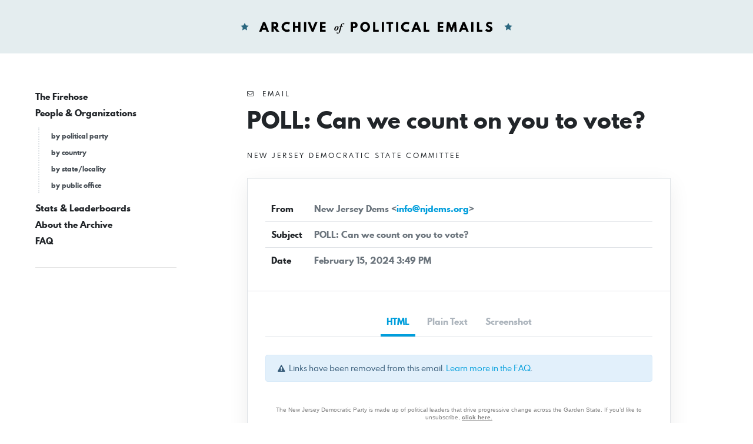

--- FILE ---
content_type: text/html; charset=UTF-8
request_url: https://politicalemails.org/messages/1325027
body_size: 3688
content:
<!doctype html>
<html lang="en">
	<head>
		<meta charset="utf-8">
		<meta name="viewport" content="width=device-width, initial-scale=1">

				<script src="https://politicalemails.org/js/app.js?ver=1654977762" defer data-turbolinks-track="reload"></script>

				<link rel="stylesheet" href="https://politicalemails.org/css/app.css?ver=1654977831">
		<link rel="stylesheet" href="https://politicalemails.org/fonts/spartan-mb/stylesheet.css">

		<title>
							Subject: POLL: Can we count on you to vote? - Archive of Political Emails
					</title>

		
								<meta property="og:type" content="website">
<meta property="og:url" content="">

	<meta property="og:title" content="Subject: POLL: Can we count on you to vote?">


<meta property="og:image" content="https://politicalemails.us-iad-1.linodeobjects.com/public/screenshots/1325027/screenshot.jpg">

<meta name="twitter:image" content="https://politicalemails.us-iad-1.linodeobjects.com/public/screenshots/1325027/screenshot.jpg">
		
				<link rel="apple-touch-icon" sizes="57x57" href="https://politicalemails.org/img/site-icons/apple-icon-57x57.png">
<link rel="apple-touch-icon" sizes="60x60" href="https://politicalemails.org/img/site-icons/apple-icon-60x60.png">
<link rel="apple-touch-icon" sizes="72x72" href="https://politicalemails.org/img/site-icons/apple-icon-72x72.png">
<link rel="apple-touch-icon" sizes="76x76" href="https://politicalemails.org/img/site-icons/apple-icon-76x76.png">
<link rel="apple-touch-icon" sizes="114x114" href="https://politicalemails.org/img/site-icons/apple-icon-114x114.png">
<link rel="apple-touch-icon" sizes="120x120" href="https://politicalemails.org/img/site-icons/apple-icon-120x120.png">
<link rel="apple-touch-icon" sizes="144x144" href="https://politicalemails.org/img/site-icons/apple-icon-144x144.png">
<link rel="apple-touch-icon" sizes="152x152" href="https://politicalemails.org/img/site-icons/apple-icon-152x152.png">
<link rel="apple-touch-icon" sizes="180x180" href="https://politicalemails.org/img/site-icons/apple-icon-180x180.png">
<link rel="icon" type="image/png" sizes="192x192"  href="https://politicalemails.org/img/site-icons/android-icon-192x192.png">
<link rel="icon" type="image/png" sizes="32x32" href="https://politicalemails.org/img/site-icons/favicon-32x32.png">
<link rel="icon" type="image/png" sizes="96x96" href="https://politicalemails.org/img/site-icons/favicon-96x96.png">
<link rel="icon" type="image/png" sizes="16x16" href="https://politicalemails.org/img/site-icons/favicon-16x16.png">
<link rel="manifest" href="https://politicalemails.org/img/site-icons/manifest.json">
<meta name="msapplication-TileColor" content="#ffffff">
<meta name="msapplication-TileImage" content="https://politicalemails.org/img/site-icons/ms-icon-144x144.png">
<meta name="theme-color" content="#ffffff">
				
							<!-- Global site tag (gtag.js) - Google Analytics -->
<script async src="https://www.googletagmanager.com/gtag/js?id=UA-116155738-9"></script>
<script>
  window.dataLayer = window.dataLayer || [];
  function gtag(){dataLayer.push(arguments);}
  gtag('js', new Date());
  gtag('config', 'UA-116155738-9');

  document.addEventListener('turbolinks:load', event => {
    if (typeof gtag === 'function') {
      gtag('config', 'UA-116155738-9', {
        'page_location': event.data.url
      });
    }
  });
</script>

		
	</head>
	<body>

		<div class="main-header" id="main-header">

			<div class="container-fluid">

				<div class="main-header__inner">

					<h1 class="site-logo">
						<a href="https://politicalemails.org">
							<img src="https://politicalemails.org/img/logo.svg" alt="Archive of Political Emails" id="site-logo" data-turbolinks-permanent>
						</a>
					</h1>

				</div>

			</div>

		</div>

		<div class="main-body">

			<div class="main-body__sidebar">

				<div class="menu-toggle">
					<button id="menu-toggle" class="menu-toggle__button">
						<i class="menu-toggle_icon fa fa-bars"></i>
						<span class="menu-toggle__label">Menu</span>
					</button>
				</div>

				<div class="side-navs-container">

					
						
							<nav class="side-nav side-nav--strong">

								<ul class="side-nav__list">

									
										<li class="side-nav__item">

											<a href="/messages/" class="side-nav__link">
												The Firehose
											</a>

											
										</li>

									
										<li class="side-nav__item">

											<a href="https://politicalemails.org/organizations" class="side-nav__link">
												People &amp; Organizations
											</a>

											
												<ul class="side-nav__sublist">

													
														<li class="side-nav__subitem">

															<a href="https://politicalemails.org/parties" class="side-nav__sublink">
																by political party
															</a>

														</li>

													
														<li class="side-nav__subitem">

															<a href="https://politicalemails.org/countries" class="side-nav__sublink">
																by country
															</a>

														</li>

													
														<li class="side-nav__subitem">

															<a href="https://politicalemails.org/localities" class="side-nav__sublink">
																by state/locality
															</a>

														</li>

													
														<li class="side-nav__subitem">

															<a href="/offices/" class="side-nav__sublink">
																by public office
															</a>

														</li>

													
												</ul>

											
										</li>

									
										<li class="side-nav__item">

											<a href="https://politicalemails.org/stats" class="side-nav__link">
												Stats &amp; Leaderboards
											</a>

											
										</li>

									
										<li class="side-nav__item">

											<a href="https://politicalemails.org/about" class="side-nav__link">
												About the Archive
											</a>

											
										</li>

									
										<li class="side-nav__item">

											<a href="https://politicalemails.org/faq" class="side-nav__link">
												FAQ
											</a>

											
										</li>

									
								</ul>

							</nav>

							<hr>

						
						
					

				</div>


			</div>

			<div class="main-body__content">

				
	<div class="message-show">

		<div class="page-header">

			<div class="overline">
				<i class="fa fa-envelope-o"></i>&nbsp; Email
			</div>

			<h1 class="page-title">
				POLL: Can we count on you to vote?
			</h1>

			
				<div class="section section--tight section--no-top">

					<a href="https://politicalemails.org/organizations/1928" class="overline">

						<div class="overline__right">
							New Jersey Democratic State Committee
						</div>

					</a>

				</div>

			
		</div>

		<div class="content-box">

			<div class="content-box__header">

				<table class="content-box-meta">

					<tr>
						<td class="content-box-meta__key">
							From
						</td>
						<td class="content-box-meta__value">
							New Jersey Dems &lt;<a href="/cdn-cgi/l/email-protection#95fcfbf3fad5fbfff1f0f8e6bbfae7f2"><span class="__cf_email__" data-cfemail="244d4a424b644a4e404149570a4b5643">[email&#160;protected]</span></a>&gt;
						</td>
					</tr>

					<tr>
						<td class="content-box-meta__key">
							Subject
						</td>
						<td class="content-box-meta__value">
							POLL: Can we count on you to vote?
						</td>
					</tr>

					<tr>
						<td class="content-box-meta__key">
							Date
						</td>
						<td class="content-box-meta__value">
							February 15, 2024 3:49 PM
						</td>
					</tr>

					
				</table>

			</div>

			<div class="content-box__body">

				<ul class="standard-tabs nav nav-tabs">

											<li class="standard-tabs__item">
							<a href="#html" class="standard-tabs__link active" role="tab" data-toggle="tab">
								HTML
							</a>
						</li>
					
											<li class="standard-tabs__item">
							<a href="#plain-text" class="standard-tabs__link " role="tab" data-toggle="tab">
								Plain Text
							</a>
						</li>
					
											<li class="standard-tabs__item">
							<a href="#screenshot" class="standard-tabs__link" role="tab" data-toggle="tab">
								Screenshot
							</a>
						</li>
					
				</ul>

				<div class="standard-tab-content tab-content">

					
						<div class="standard-tab-content__pane tab-pane active" id="html" role="tabpanel" aria-labelledby="html-tab">

							<div class="section section--xtight section--no-top">
								<div class="alert alert-sm alert-info">
									<i class="fa fa-exclamation-triangle"></i>&nbsp; Links have been removed from this email. <a href="https://politicalemails.org/faq">Learn more in the FAQ</a>.
								</div>
							</div>

							<iframe sandbox="allow-scripts allow-same-origin" class="message-html" src="/messages/1325027/html_body" frameborder="0"></iframe>

						</div>

					
					
						<div class="standard-tab-content__pane tab-pane " id="plain-text" role="tabpanel" aria-labelledby="html-tab">

							<div class="section section--xtight section--no-top">
								<div class="alert alert-sm alert-info">
									<i class="fa fa-exclamation-triangle"></i>&nbsp; Links have been removed from this email. <a href="https://politicalemails.org/faq">Learn more in the FAQ</a>.
								</div>
							</div>

							<div class="message-text">
								͏‌ ͏‌ ͏‌ ͏‌ ͏‌ ͏‌ ͏‌ ͏‌ ͏‌ ͏‌ ͏‌ ͏‌ ͏‌ ͏‌ ͏‌ ͏‌ ͏‌ ͏‌ ͏‌ ͏‌ ͏‌ ͏‌ ͏‌ ͏‌ ͏‌ ͏‌ ͏‌ ͏‌ ͏‌ ͏‌ ͏‌ ͏‌ ͏‌ ͏‌ ͏‌ ͏‌ ͏‌ ͏‌ ͏‌ ͏‌ ͏‌ ͏‌ ͏‌ ͏‌ ͏‌ ͏‌ ͏‌ ͏‌ ͏‌ ͏‌ ͏‌ ͏‌ ͏‌ ͏‌ ͏‌ ͏‌ ͏‌ ͏‌ ͏‌ ͏‌ ͏‌ ͏‌ ͏‌ ͏‌ ͏‌ ͏‌ ͏‌ ͏‌ ͏‌ ͏‌ ͏‌ ͏‌ ͏‌ ͏‌ ͏‌ ͏‌ ͏‌ ͏‌ ͏‌ ͏‌ ͏‌ ͏‌ ͏‌ ͏‌ ͏‌ ͏‌ ͏‌ ͏‌ ͏‌ ͏‌ ͏‌ ͏‌ ͏‌ ͏‌ ͏‌ ͏‌ ͏‌ ͏‌ ͏‌ ͏‌ ͏‌ ͏‌ ͏‌ ͏‌ ͏‌ ͏‌ ͏‌ ͏‌ ͏‌ ͏‌ ͏‌ ͏‌ ͏‌ ͏‌ ͏‌ ͏‌ ͏‌The New Jersey Democratic Party is made up of political leaders that drive progressive change across the Garden State. If you’d like to unsubscribe, click here. [[link removed]]   <br />
<br />
[link removed] [[link removed]]                                              <br />
We need your response –<br />
<br />
With 435 Congressional seats, 34 Senate seats, and the White House all up for grabs in 2024, we are counting on supporters like you to stand up for democracy. Here in New Jersey, we have a Senate race, and all twelve of our state’s congressional districts will hold elections that will shape the country&#039;s future. But we’re up against a Republican Party that’s openly hostile towards the democratic process itself.<br />
<br />
Can we count on you to vote in November? Let us know by answering our one-question survey now: [[link removed]]<br />
<br />
[link removed] [[link removed]]   <br />
<br />
Name: FIRSTNAME<br />
Email: EMAIL<br />
your survey status: NOT RESPONDED<br />
<br />
TAKE THE ONE-QUESTION SURVEY NOW! [[link removed]]   <br />
<br />
The fact is, the Republican Party, led by Donald Trump and supported by NJ Rep. Jeff Van Drew, has damaged our democracy by sowing distrust and spreading misinformation. Trump refused the peaceful transfer of power after losing the 2020 presidential election, and the Republican Party was happy to support his attempt to overturn the results. Their lies culminated in the January 6th insurrection – one of the darkest days in modern American history.<br />
<br />
Despite facing 91 felony counts , including charges for attempting to subvert the 2020 election results, Donald Trump is the presumptive nominee for the Republican presidential primary, confirming what we already know to be true: that we’re now up against a political party that refuses to protect our democratic system.<br />
<br />
This upcoming election isn’t just about getting Democrats elected. It’s about safeguarding our fundamental rights as voters and ensuring our democracy overcomes authoritarian attacks from the far-right. If you support our democracy, will you take two minutes to answer our one-question survey? [[link removed]]<br />
<br />
Thank you for your support!<br />
<br />
New Jersey Dems                                                                               <br />
Paid for by the New Jersey Democratic State Committee, 142 W State St, Trenton, NJ 08608.      <br />
New Jersey Democratic State Committee<br />
142 West State Street<br />
Trenton, NJ 08608<br />
United States                                                                        <br />
If you need to you can unsubscribe here: unsubscribe: [link removed]
							</div>

						</div>

					
											<div class="standard-tab-content__pane tab-pane" id="screenshot" role="tabpanel" aria-labelledby="html-tab">
							<div class="message-screenshot">
								<img class="message-screenshot__img" src="https://politicalemails.us-iad-1.linodeobjects.com/public/screenshots/1325027/screenshot.jpg" alt="Screenshot of the email generated on import">
							</div>
						</div>
					
				</div>

			</div>

		</div>

		<div class="section section--tight section--no-bottom">

			<div class="connections-box">

				<h3 class="section-heading">
					Message Analysis
				</h3>

				<ul class="key-val-list">

					<li class="key-val-list__item">
						<strong>Sender:</strong>
													<a href="https://politicalemails.org/organizations/1928">New Jersey Democratic State Committee</a>
											</li>

					<li>
						<strong>Political Party:</strong>
													<a href="https://politicalemails.org/parties/2">Democratic</a>
											</li>

					<li>
						<strong>Country:</strong>
																					<span class="flag-icon flag-icon-us"></span>
														<a href="https://politicalemails.org/countries/1">United States</a>
											</li>

					<li>
						<strong>State/Locality:</strong>
																					<a href="https://politicalemails.org/localities/26">New Jersey</a>
																		</li>

					<li>
						<strong>Office:</strong>
													n/a
											</li>

					
					
				</ul>

			</div>

		</div>

	</div>


			</div>

		</div>

		<div class="main-footer">

			<div class="container-fluid">

				<div class="main-footer__content">

					The Archive of Political Emails is a project of Defending Democracy Together Institute.  Please email <a href="/cdn-cgi/l/email-protection#553d302737302721153131213c3b26213c212021307b3a2732"><span class="__cf_email__" data-cfemail="3d55584f5f584f497d59594954534e49544948495813524f5a">[email&#160;protected]</span></a> with any questions.

				</div>

			</div>

		</div>

	<script data-cfasync="false" src="/cdn-cgi/scripts/5c5dd728/cloudflare-static/email-decode.min.js"></script></body>
</html>


--- FILE ---
content_type: text/html; charset=utf-8
request_url: https://politicalemails.org/messages/1325027/html_body
body_size: 3661
content:
<html><head><meta http-equiv="content-type" content="text/html; charset=utf-8">


	<title>New Jersey Democratic State Committee</title>
	<meta charset="utf-8"><meta name="viewport" content="width=device-width, initial-scale=1"><meta http-equiv="X-UA-Compatible" content="IE=edge">
	<style type="text/css">body, table, td, a{-webkit-text-size-adjust: 100%; -ms-text-size-adjust: 100%;} /* Prevent WebKit and Windows mobile changing default text sizes */
        table, td{mso-table-lspace: 0pt; mso-table-rspace: 0pt;} /* Remove spacing between tables in Outlook 2007 and up */
        img{-ms-interpolation-mode: bicubic;} /* Allow smoother rendering of resized image in Internet Explorer */

        /* RESET STYLES */
        img{border: 0; height: auto; line-height: 100%; outline: none; text-decoration: none;}
        table{border-collapse: collapse !important;}
        body{height: 100% !important; margin: 0 !important; padding: 0 !important; width: 100% !important;}

        /* iOS BLUE LINKS */
        a[x-apple-data-detectors] {
            color: inherit !important;
            text-decoration: none !important;
            font-size: inherit !important;
            font-family: inherit !important;
            font-weight: inherit !important;
            line-height: inherit !important;
        }

        body, #body_style {
            background: #FFFFFF;
            min-height: 1000px;
            color: #222222;
            font-family: Verdana, sans-serif;
        }
        
 
        a, a:link, u + #body_style a {
            color: #377DBD;
            text-decoration: underline;
         
        }
        /* u + #body_style here is for gmail blue links, do not change */
        u + #body_style a {
            font-size: inherit;
            font-family: inherit;
            line-height: inherit;
        }    
        a:visited, a:hover, a:focus {
            color: #021F57; 
        }
        a:visited { 
            text-decoration: none
        }
        a:hover, a:focus { 
            text-decoration: underline
        }    

        /* Mobile style utility classes. Use in content as needed. */
        @media screen and (max-width: 525px) {

            /* Hides content on mobile */
            .mobile-hide {
                display: none !important;
            }

            /* Add to image tag to make image expand to all horizontal space on mobile */
            .img-max {
                max-width: 100% !important;
                width: 100% !important;
                height: auto !important;
            }

            /* Add to table tag to make table expand to all horizontal space on mobile */
            .responsive-table {
                width: 100% !important;
            }

        p {
            font-family: Verdana, sans-serif;
            line-height: 140%;
            font-size: 18px;
            color: black;
            
        }

        /* ANDROID CENTER FIX */
        div[style*="margin: 16px 0;"] { margin: 0 !important; }
        }
	</style>

</head><body data-gr-ext-installed="" data-new-gr-c-s-check-loaded="14.1148.0" data-new-gr-c-s-loaded="14.1148.0" id="body_style" style="margin: 0 !important; padding: 0 !important;"><!-- CONFIGURE: optional preview text. -->
<div style="display:none;font-size:0px;color:#fff;line-height:0px;max-height:0px;max-width:0px;opacity:0;overflow:hidden;">͏‌ ͏‌ ͏‌ ͏‌ ͏‌ ͏‌ ͏‌ ͏‌ ͏‌ ͏‌ ͏‌ ͏‌ ͏‌ ͏‌ ͏‌ ͏‌ ͏‌ ͏‌ ͏‌ ͏‌ ͏‌ ͏‌ ͏‌ ͏‌ ͏‌ ͏‌ ͏‌ ͏‌ ͏‌ ͏‌ ͏‌ ͏‌ ͏‌ ͏‌ ͏‌ ͏‌ ͏‌ ͏‌ ͏‌ ͏‌ ͏‌ ͏‌ ͏‌ ͏‌ ͏‌ ͏‌ ͏‌ ͏‌ ͏‌ ͏‌ ͏‌ ͏‌ ͏‌ ͏‌ ͏‌ ͏‌ ͏‌ ͏‌ ͏‌ ͏‌ ͏‌ ͏‌ ͏‌ ͏‌ ͏‌ ͏‌ ͏‌ ͏‌ ͏‌ ͏‌ ͏‌ ͏‌ ͏‌ ͏‌ ͏‌ ͏‌ ͏‌ ͏‌ ͏‌ ͏‌ ͏‌ ͏‌ ͏‌ ͏‌ ͏‌ ͏‌ ͏‌ ͏‌ ͏‌ ͏‌ ͏‌ ͏‌ ͏‌ ͏‌ ͏‌ ͏‌ ͏‌ ͏‌ ͏‌ ͏‌ ͏‌ ͏‌ ͏‌ ͏‌ ͏‌ ͏‌ ͏‌ ͏‌ ͏‌ ͏‌ ͏‌ ͏‌ ͏‌ ͏‌ ͏‌ ͏‌ ͏‌ </div>
<!-- ONE COLUMN SECTION --><!--[if mso]>
<style type="text/css">
body, table, td { font-family: rial, sans-serif; !important; }
</style>
<![endif]-->

<table align="center" cellpadding="10" style="max-width: 650px; width: 100%; padding: 3px;">
	<tbody>
		<tr>
			<td style="color: #000000; font-family: Verdana, sans-serif; font-size: 10px; color: #808080; text-align: center; line-height: 130%;">The New Jersey Democratic Party is made up of political leaders that drive progressive change across the Garden State. If you’d like to unsubscribe, <a href="#" style=" color: #808080;font-weight: bold;" title="">click here.</a></td>
		</tr>
	</tbody>
</table>

<table border="0" cellpadding="0" cellspacing="0" width="100%">
	<tbody>
		<tr>
			<td align="center" bgcolor="#ffffff" style="padding: 15px;"><!--[if (gte mso 9)|(IE)]>
            <table align="center" border="0" cellspacing="0" cellpadding="0" width="750">
            <tr>
            <td align="center" valign="top" width="750">
            <![endif]-->
			<table border="0" cellpadding="0" cellspacing="0" class="responsive-table" style="max-width: 750px;" width="100%">
				<tbody>
					<tr>
						<td>
						<table border="0" cellpadding="0" cellspacing="0" width="100%">
							<tbody>
								<tr>
									<td align="center" style="text-align: center; width: 100%; border-collapse: collapse;padding-bottom: 1px;"><a href="#" title=""><img alt="NJDSC" src="https://prod.cdn.everyaction.com/images/van/NGP/NGP02/1/65172/images/NJDSC_Logo-Full-New_Gradient%20%281%29.png" style="display: block; margin: 0px auto; border: 0px; max-width: 250px; width: 250px; height: 109px;"></a></td>
								</tr>
								<tr><!-- CONFIGURE: CSS line-height. Currently set at 1.2em -->
									<td align="left" style="font-size: 18px; line-height: 140%; font-family: Verdana, sans-serif; color: #222222;"><!--





--->
<p>We need your response –<br>
<br>
With 435 Congressional seats, 34 Senate seats, and the White House all up for grabs in 2024, we are counting on supporters like you to stand up for democracy. Here in New Jersey, we have a Senate race, and all twelve of our state’s congressional districts will hold elections that will shape the country's future. But we’re up against a Republican Party that’s openly hostile towards the democratic process itself.</p>

<p style="text-align: center;"><a href="#" style="font-weight: bold" title="">Can we count on you to vote in November? Let us know by answering our one-question survey now:</a></p>

<table align="center">
	<tbody>
		<tr>
			<td align="center"><a href="#" title=""><img alt="NJDSC Poll" src="https://prod.cdn.everyaction.com/images/van/NGP/NGP02/1/65172/images/NJDSC%20ELECTIONGIF.gif" style="width: 100%; max-width: 450px;"></a></td>
		</tr>
	</tbody>
</table>

<p style="text-align: center;">Name:Unknown<br>
Email: <a href="/cdn-cgi/l/email-protection" class="__cf_email__" data-cfemail="a1d9d9d9d9d9d9e1c6ccc0c8cd8fc2cecc">[email&#160;protected]</a><br>
your survey status: <span style="font-weight: bold; background-color: yellow;">NOT RESPONDED</span></p>

<table align="center" cellpadding="5" cellspacing="12" height="45" style="max-width: 100%;" width="300">
	<tbody>
		<tr>
			<td align="center" bgcolor="#1E4597" class="responsive-table-button" height="59" style=" -webkit-border-radius:10px; border-radius:10px; border:8px solid #33589C;  min-width:465px; max-width:4650px;" width="465"><a class="mobile-font-18" height="59" href="#" style="padding: 13px; display: block; font-size: 19px; font-family:Verdana, sans-serif; font-weight: 900; font-style:normal; color:#ffffff; letter-spacing: 0em; text-decoration:none; line-height:33px;" target="_blank" title="">TAKE THE ONE-QUESTION SURVEY NOW!</a></td>
		</tr>
	</tbody>
</table>

<p>The fact is, the Republican Party, led by Donald Trump and supported by NJ Rep. Jeff Van Drew, has damaged our democracy by sowing distrust and spreading misinformation. Trump refused the peaceful transfer of power after losing the 2020 presidential election, and the Republican Party was happy to support his attempt to overturn the results. Their lies culminated in the January 6th insurrection – <strong>one of the darkest days in modern American history.</strong><br>
<br>
Despite facing <span style="font-style: italic;">91 felony counts</span>, including charges for attempting to subvert the 2020 election results, Donald Trump is the presumptive nominee for the Republican presidential primary, confirming what we already know to be true: that we’re now up against a political party that refuses to protect our democratic system.<br>
<br>
<a href="#" style="font-weight: bold" title="">This upcoming election isn’t just about getting Democrats elected. It’s about safeguarding our fundamental rights as voters and ensuring our democracy overcomes authoritarian attacks from the far-right. If you support our democracy, will you take two minutes to answer our one-question survey?</a><br>
<br>
Thank you for your support!<br>
<br>
New Jersey Dems</p>
</td>
								</tr>
							</tbody>
						</table>
						</td>
					</tr>
				</tbody>
			</table>
			<!--[if (gte mso 9)|(IE)]>
            </td>
            </tr>
            </table>
            <![endif]--></td>
		</tr>
		<tr>
			<td align="center" bgcolor="#ffffff" style="padding: 15px;">
			<hr style="max-width: 750px; width:100%;"><!-- Bio Table Starts Here --><!-- END BIO TABLE BEGIN FOOTER BUTTONS--><br>
			<!-- CONFIGURE: Footer width is set at 750px wide. Adjust as with body content above if desired. There are three instances of "750" below to change. --><!--[if (gte mso 9)|(IE)]>
            <table align="center" border="0" cellspacing="0" cellpadding="0" width="750">
            <tr>
            <td align="center" valign="top" width="750">
            <![endif]--><!-- FOOTER COPY -->
			<table align="center" cellpadding="8" cellspacing="0" style="border: 1px solid black; text-align: center; max-width: 360px; font-family: Verdana, sans-serif; font-size: 12px; line-height: 1.2em;" width="100%">
				<tbody>
					<tr>
						<td>Paid for by the New Jersey Democratic State Committee,<br>
						142 W State St, Trenton, NJ 08608.</td>
					</tr>
				</tbody>
			</table>

			<table align="center" border="0" cellpadding="0" cellspacing="0" class="responsive-table" style="max-width: 750px;" width="100%">
				<tbody>
					<tr>
						<td align="center" style="border-collapse: collapse;font-family: Verdana, sans-serif;font-size:12px">
						<p align="center" style="margin-top: 10px;font-size: 12px;text-align: center;">New Jersey Democratic State Committee<br>142 West State Street<br>Trenton, NJ 08608<br>United States</p>
						</td>
					</tr>
					<tr>
						<td align="center" style="border-collapse: collapse;font-family: Verdana, sans-serif;font-size:12px">
						<p align="center" style="margin-top: 10px;font-size: 12px;text-align: center;"><!-- CONFIGURE: Unsub and bio content here. Adjust or hard code as needed. -->If you need to you can unsubscribe here: unsubscribe</p>
						</td>
					</tr>
				</tbody>
			</table>
			<!--[if (gte mso 9)|(IE)]>
            </td>
            </tr>
            </table>
            <![endif]--></td>
		</tr>
	</tbody>
</table>
<grammarly-desktop-integration data-grammarly-shadow-root="true"></grammarly-desktop-integration><img src="https://click.ngpvan.com/j/455331863?nvep=[base64]%3D&amp;hmac=mfOmBS9CBi5JtU0N0Ip19WUgZFUrbXh4nJFPlsXetLM=">
<script data-cfasync="false" src="/cdn-cgi/scripts/5c5dd728/cloudflare-static/email-decode.min.js"></script></body></html>